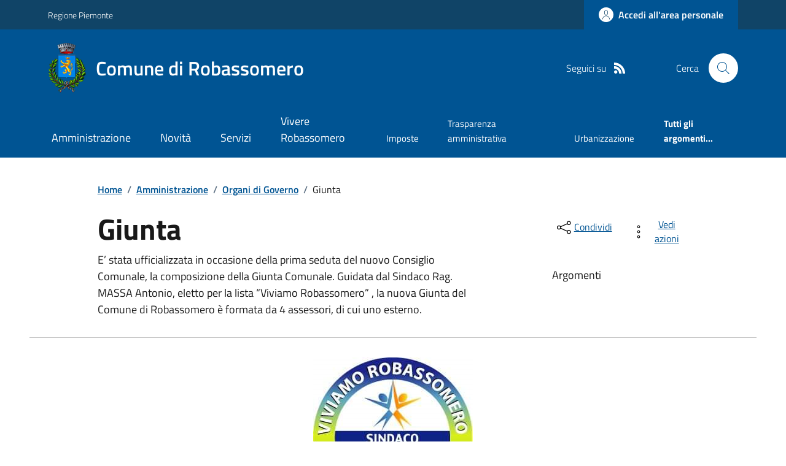

--- FILE ---
content_type: text/css
request_url: https://www.comune.robassomero.to.it/App_Themes/css/stili-custom.css?v=1.0
body_size: 8625
content:
/* *************************************************************************** */
/* ***************			INIZIO STRUTTURA SKIN 			****************** */
/* ***************	 STILI IN COMUNE CON TUTTI I SITI   	****************** */
/* *************************************************************************** */

.MenuPushResponsive {
    background: rgba(64, 64, 64, 0.0);
    position: fixed;
    box-sizing: border-box !important; /* Cristian 30/12/2016 - Forza tutti i browser a calcolare le dimensioni dell'elemento includendo padding, contenuto ed eventuali bordi. */
}

.MenuPushResponsive-vertical {
    top: 0px; /*width: 360px;*/
    height: 100%;
    z-index: 1000; /* Cristian 12/06/2017 - Rimossa width per gestirla nelle media query */
}

#ControlBar_ControlPanel ~ .main-content > #RigaMenuPush {
    top: 53px !important;
}

#RigaMenuPush {
    overflow: auto;
}

.MenuPushResponsive-left {
    /* left: -360px; Cristian 12/06/2017 - Rimossa width per gestirla nelle media query */
display:none;
}

.MenuPushResponsive-open{
display:block;
}

.MenuPushResponsive-open.MenuPushResponsive-left {
    left: 0px;
}

.MenuPushResponsive-push {
    left: 0px;
    position: relative;
    -ms-overflow-x: hidden;
}

.MenuPushResponsive-push-toright {
    /*left: 360px;*/ /* Cristian 12/06/2017 - Rimossa width per gestirla nelle media query */
    overflow: hidden; /*per prevenire lo scroll sul body mentre ho il menu aperto*/
}

.MenuPushResponsive-push {
    transition: 0.3s;
    -webkit-transition: all 0.3s ease;
    -moz-transition: all 0.3s ease;
}

.MenuPushResponsive .contenutocontainer {
    padding-left: 0 !important;
    padding-right: 0 !important;
}

.MenuPushElencoVoci {
    position: fixed;
    /*left: -360px;*/ /* Cristian 12/06/2017 - Rimossa left per gestirla nelle media query */
    /*top:48px; allineato con div "sup"*/
    /*width:360px!important;*/ /* Cristian 12/06/2017 - Rimossa width per gestirla nelle media query */
    height: 100%;
    overflow-y: auto;
    z-index: 1000;
    transition: 0.3s;
    -webkit-transition: all 0.3s ease;
    -moz-transition: all 0.3s ease;
}

.MenuPushElencoVociAttivo {
    left: 0px !important;
    -ms-overflow-x: hidden;
}

.MenuPushOverlay {
    z-index: 999; /* lo sposto sotto MenuPushElencoVoci */
    visibility: hidden;
    position: fixed;
    left: 0;
    right: 0;
    top: 0;
    bottom: 0;
    width: 100%;
    background: rgba(64, 64, 64, 0.0);
    transition: 0.3s;
    -webkit-transition: all 0.3s ease;
    -moz-transition: all 0.3s ease;
}

.MenuPushOverlayAttivo {
    visibility: visible;
    /*left:360px;*/ /* Cristian 12/06/2017 - Rimossa width per gestirla nelle media query */
    background: rgba(64, 64, 64, 0.5);
}

/* Fine  Modifiche classi Cristian */


/**     INIZIO SEZIONE RIGA METEO  **/
#RigaMeteo {
    /*width: 100%;	RIMOSSA WIDTH */
    margin: 0;
    padding-top: 5px;
    padding-bottom: 5px;
    /*padding-left:20px;*/
    text-align: center !important;
    background-color: #ffffff;
    width: 100%;
}


#RigaElencoMeteo {
    /*width: 100%;	RIMOSSA WIDTH */
    margin-top: 0px;
    padding-top: 0px;
    text-align: center !important;
    background-color: #FFF;
}

/**     FINE SEZIONE RIGA AGENDA  **/

/* ********** NUOVE CLASSI CSS AGGIUNTE PER RESPONSIVE ********** */


/* 3 barrette del Button Responsive Menu*/
.icon-bar {
    display: none;
    width: 49px;
    height: 51px;
    margin-left: 20px;
    margin-top: 5px;
    margin-right: 10px;
    margin-bottom: 15px;
}



/* Classe da usare per rendere visibili tramite javascript i moduli nascosti */

/* Pannello che contiene le varie categorie del menu responsive */
.SiscomMenuResponsivePanel {
    word-wrap: break-word;
    display: block;
    margin-top: 0;
    width: 100%;
    background-color: #ffffff; /*#f7f8fa;*/
}

.Module-SiscomMenuResponsive {
    display: block;
    margin-bottom: 8px;
}


/* Classi per i titoli delle categorie del menu */
.SiscomMenuResponsiveTitolo {
    text-align: left;
    display: block;
    vertical-align: middle;
    height: 47px;
    border-top: 1px solid #bfbfbf; /*grigio chiaro*/
    background-color: #ffffff; /*bianco*/
    width: auto;
    padding: 0;
}

    .SiscomMenuResponsiveTitolo:Link {
        text-align: left;
        display: block;
        vertical-align: middle;
        height: 47px;
        border-top: 1px solid #bfbfbf; /*grigio chiaro*/
        background-color: #ffffff; /*bianco*/
        width: auto;
        padding: 0;
    }

    .SiscomMenuResponsiveTitolo:Visited {
        background-color: #ffffff; /*bianco*/
    }

    .SiscomMenuResponsiveTitolo:Hover {
        background-color: #ffffff; /*bianco*/
    }

.SiscomVociMenuResponsive {
    display: inline-block;
    width: 90%;
}

    .SiscomVociMenuResponsive:Hover {
        text-decoration: underline;
    }


.SiscomLabelMenuResponsive {
    text-align: left;
    display: inline-block !important;
    width: 90%;
    font-size: 18px;
    line-height: 27px; /* Cristian 20/12/2016 - Impostata line-height al 150% della dimensione testo (come da linee guida per PA) */
    color: #ffffff;
    text-align: left;
}

    .SiscomLabelMenuResponsive:Link {
        font-size: 18px;
        line-height: 27px; /* Cristian 20/12/2016 - Impostata line-height al 150% della dimensione testo (come da linee guida per PA) */
        color: #ffffff;
        text-align: left;
    }

    .SiscomLabelMenuResponsive:Visited {
        color: #ffffff;
        text-align: left;
    }

    .SiscomLabelMenuResponsive:Hover {
        text-decoration: underline;
    }

.SiscomEspandiMenuResponsive {
    font-size: 30px;
    line-height: 45px; /* Cristian 20/12/2016 - Impostata line-height al 150% della dimensione testo (come da linee guida per PA) */
    color: #ffffff;
    text-align: center;
    vertical-align: middle;
    display: inline-block !important;
    width: 10%;
}

.responsive-buttons {
    position: relative;
    background-color: #ffffff;
}

.cancel {
    background-image: url(Images/cancel.png) !important;
}


.back-to-top, .back-to-top:hover {
    background-color: rgb(var(--colore-principale));
    box-shadow: rgba(0, 0, 0, 0.19) 0px 10px 20px, rgba(0, 0, 0, 0.23) 0px 6px 6px;
    z-index: 999;
}

.cursorPointer {
    cursor: pointer;
}

.scrollBottomButton {
    display: inline-block !important; /* Cristian 19/01/2018 - Impostata inline-block per affiancare Seguici, Facebook, Twitter e Contatti */
    cursor: pointer;
    float: right;
    width: auto;
}

/* Inizio Cristian 12/06/2017 - Intestazione fissa quando si scorre in basso */

.intestazioneFissa {
    position: fixed;
    top: 0px;
    left: 0px;
    z-index: 98;
    border-bottom: 1px solid black;
}

.menuNavIntestazioneFissa {
    margin-top: 112px !important;
}

.btnResponsiveIntestazioneFissa {
    position: fixed !important;
    z-index: 99;
    top: 10px !important;
    left: 15px;
    width: 30px !important;
}

.intestazioneFissa #ColonnaEnteStemma {
    box-sizing: border-box;
    -moz-box-sizing: border-box;
    -webkit-box-sizing: border-box;
    margin-top: 10px !important;
    margin-bottom: 10px !important;
    /*padding-left: 0px; - Cristian 26/10/2017 */
    /*width:100%; - Cristian 26/10/2017 */
    padding-left: 0px;
    width: 100%;
    padding-right: 50px;
    display: flex;
}

.intestazioneFissa #Ente {
    box-sizing: border-box;
    -moz-box-sizing: border-box;
    -webkit-box-sizing: border-box;
    padding-left: 20px !important;
    width: 100% !important;
    float: none;
    display: flex;
}

    .intestazioneFissa #Ente > h1 {
        margin: 0 !important;
        display: flex;
    }

.intestazioneFissa #Stemma {
    width: 40px;
    min-height: 0;
    padding: 0;
    padding-right: 35px;
}

.intestazioneFissa .LinkEnte {
    font-size: 20px;
    line-height: 30px;
    align-self: center;
}

    .intestazioneFissa .LinkEnte:Link {
        font-size: 22px;
        line-height: 30px;
        align-self: center;
    }

    .intestazioneFissa .LinkEnte > img {
        width: 40px;
    }




.intestazioneFissa .LinkEnte2 {
    font-size: 20px;
    line-height: 30px;
    align-self: center;
}

    .intestazioneFissa .LinkEnte2:Link {
        font-size: 20px;
        line-height: 30px;
        align-self: center;
    }

    .intestazioneFissa .LinkEnte2 > img {
        width: 200px;
    }

.intestazioneFissa #ColonnaSocialCerca {
    /*
	box-sizing: border-box; 
	-moz-box-sizing: border-box;
	-webkit-box-sizing: border-box;
	padding-left: 15px; 
	width:100%; 
	padding-right:0px; 
	margin:0;
	margin-right:-15px;
	Cristian 26/10/2017 */
}

    .intestazioneFissa #ColonnaSocialCerca .ColonnaContenitorePrincipale {
        padding: 0 !important;
    }

.intestazioneFissa .Social {
    display: none;
}
/* Nascondo Seguici Su  */

.intestazioneFissa .SiscomPanelCercaHome {
    padding-top: 15px;
    /*display: none; 
width: 100%; 
position: relative; 
Cristian 26/10/2017 */
}

.intestazioneFissa .SiscomBtCercaHome {
    display: block !important;
    position: absolute;
    top: 15px; /* Cristian 26/10/2017 */
    right: 10px; /* Cristian 26/10/2017 */
}

.intestazioneFissa .SiscomBtCercaHomeResponsive {
    display: none; /* Cristian 26/10/2017 */
    /* display:block!important; - Cristian 26/10/2017*/
    position: absolute;
    top: 18px;
    right: 10px;
    width: 35px !important;
    height: 35px !important;
}

.intestazioneFissa #Stemma img {
    padding-top: 0px !important;
    padding-right: 25px; /* Cristian 26/10/2017*/
}

.btn-menu-responsive-chiudi {
    position: absolute;
    left: 80%;
    top: 11px;
}

.it-header-wrapper .search-link svg {
    fill: #fff !important;
}

a.read-more .icon, .fillColor {
    fill: rgb(var(--colore-principale)) !important;
}

/* Fine Cristian 12/06/2017 - Intestazione fissa quando si scorre in basso */
/* ********** FINE NUOVE CLASSI CSS AGGIUNTE PER RESPONSIVE ********** */
/* ********** INIZIO PARTE RESPONSIVE MEDIA QUERY ********** */
@media (min-width: 1440px) {
    /* Per dimensioni da 1024 px in su */
    .btn-menu-responsive-chiudi {
        left: 320px;
    }

    .MenuPushResponsive-vertical {
        width: 360px;
    }

    .MenuPushResponsive-left {
        left: -360px;
    }

    .MenuPushResponsive-push-toright {
        left: 360px;
    }

    .MenuPushElencoVoci {
        left: -360px;
        width: 360px !important;
    }

    .MenuPushOverlayAttivo {
        left: 360px;
    }
}



@media (min-width: 1280px) and (max-width: 1439px) {
    /* Per dimensioni da 1024 px in su */

    .btn-menu-responsive-chiudi {
        left: 320px;
    }

    .MenuPushResponsive-vertical {
        width: 360px;
    }

    .MenuPushResponsive-left {
        left: -360px;
    }

    .MenuPushResponsive-push-toright {
        left: 360px;
    }

    .MenuPushElencoVoci {
        left: -360px;
        width: 360px !important;
    }

    .MenuPushOverlayAttivo {
        left: 360px;
    }
}

@media (min-width: 1024px) and (max-width: 1279px) {
    /* Per dimensioni da 1024 px in su */

    .btn-responsive-home {
        display: block;
    }

    .btn-responsive-search {
        display: block;
    }

    .MenuPushResponsive-vertical {
        width: 360px;
    }

    .MenuPushResponsive-left {
        left: -360px;
    }

    .MenuPushResponsive-push-toright {
        left: 360px;
    }

    .MenuPushElencoVoci {
        left: -360px;
        width: 360px !important;
    }

    .MenuPushOverlayAttivo {
        left: 360px;
    }

    #ColonnaEnteStemma {
        padding-left: 40px;
    }

    #MenuNavCentrato {
        margin-left: 22%;
        text-align: center;
    }

    .intestazioneFissa .SiscomCercaHome {
        box-sizing: border-box;
        -moz-box-sizing: border-box;
        -webkit-box-sizing: border-box;
        padding-left: 15px !important;
        width: 220px !important;
        padding-right: 15px !important;
        display: block !important;
        position: absolute;
        top: 15px; /* Cristian 26/10/2017 */
        right: 55px; /* Cristian 26/10/2017 */
    }

    .intestazioneFissa #Stemma {
        width: 40px;
        min-height: 0;
        padding: 0;
        padding-right: 15px;
        padding-left: 10px;
    }

    .btnResponsiveIntestazioneFissa {
        position: fixed !important;
        z-index: 99;
        top: 10px !important;
        left: 15px;
        width: 30px !important;
    }
}


@media (min-width: 992px) and (max-width: 1023px) {
    /* Per dimensioni comprese tra 768 e 1023 px */

    .btn-responsive-home {
        display: block;
    }

    .btn-responsive-search {
        display: block;
    }

    .MenuPushResponsive-vertical {
        width: 360px;
    }

    .MenuPushResponsive-left {
        left: -360px;
    }

    .MenuPushResponsive-push-toright {
        left: 360px;
    }

    .MenuPushElencoVoci {
        left: -360px;
        width: 360px !important;
    }

    .MenuPushOverlayAttivo {
        left: 360px;
    }

    #ColonnaEnteStemma {
        padding-left: 60px;
    }

    #Stemma {
        width: 110px;
        min-height: 0;
        padding: 0;
    }

    #MenuNavCentrato {
        margin-left: 22%;
        text-align: center;
    }


    .intestazioneFissa .SiscomCercaHome {
        box-sizing: border-box;
        -moz-box-sizing: border-box;
        -webkit-box-sizing: border-box;
        padding-left: 15px !important;
        width: 220px !important;
        padding-right: 15px !important;
        display: block !important;
        position: absolute;
        top: 15px; /* Cristian 26/10/2017 */
        right: 55px; /* Cristian 26/10/2017 */
    }

    .btnResponsiveIntestazioneFissa {
        position: fixed !important;
        z-index: 99;
        top: 10px !important;
        left: 15px;
        width: 30px !important;
    }
}

@media (min-width: 768px) and (max-width: 991px) {
    /* Per dimensioni comprese tra 480 e 767 px */
    /*INIZIO ALTEZZA FISSA SFONDO IN MODO CHE SE TITOLO OCCUPA PIU' RIGHE SIANO TUTTI UGUALI */

    /* Button Responsive Menu - Visibile per dimensioni < 768px */

    .btn-responsive-home {
        display: block;
    }

    .btn-responsive-search {
        display: block;
    }


    .MenuPushResponsive-vertical {
        width: 360px;
    }

    .MenuPushResponsive-left {
        left: -360px;
    }

    .MenuPushResponsive-push-toright {
        left: 360px;
    }

    .MenuPushElencoVoci {
        left: -360px;
        width: 360px !important;
    }

    .MenuPushOverlayAttivo {
        left: 360px;
    }

    #ColonnaEnteStemma {
        padding-left: 60px;
    }

    #Stemma {
        /*width: 60px;   Cristian 26/10/2017 */
        min-height: 0;
        padding: 0;
        padding-bottom: 10px;
    }

    .LinkEnte {
        font-size: 26px;
        line-height: 39px;
        align-self: center;
    }

        .LinkEnte:Link {
            font-size: 24px;
            line-height: 39px;
            align-self: center;
        }

        .LinkEnte > img {
            width: 65px;
            padding-top: 12px;
        }

    .LinkEnte2 > img {
        width: 250px;
        padding-top: 12px;
        padding-left: 35px;
    }

    .LinkVociNavigazione {
        font-size: 18px;
        line-height: 27px;
    }

        .LinkVociNavigazione:Link {
            font-size: 18px;
            line-height: 27px;
        }

        .LinkVociNavigazione:Hover {
            font-size: 18px;
            line-height: 27px;
        }

    #MenuNavCentrato {
        margin-left: 22%;
        text-align: center;
    }

    .SiscomCercaHome {
        width: 150px !important;
    }


    /* Cristian 19/10/2017 */

    .intestazioneFissa .SiscomCercaHome {
        box-sizing: border-box;
        -moz-box-sizing: border-box;
        -webkit-box-sizing: border-box;
        padding-left: 15px !important;
        width: 220px !important;
        padding-right: 15px !important;
        display: block !important;
        position: absolute;
        top: 15px; /* Cristian 26/10/2017 */
        right: 55px; /* Cristian 26/10/2017 */
    }


    .btnResponsiveIntestazioneFissa {
        position: fixed !important;
        z-index: 99;
        top: 10px !important;
        left: 15px;
        width: 30px !important;
    }
}

@media (max-width: 768px) {
    /* Per dimensioni inferiori a 480 px */


    #ColonnaEnteStemma {
        box-sizing: border-box;
        -moz-box-sizing: border-box;
        -webkit-box-sizing: border-box;
        padding-left: 50px;
        width: 100%;
        padding-right: 50px;
        display: flex;
    }


    .SiscomCercaHome {
        box-sizing: border-box;
        -moz-box-sizing: border-box;
        -webkit-box-sizing: border-box;
        padding-left: 15px !important;
        width: 100% !important;
        padding-right: 50px !important;
    }

    #Ente {
        box-sizing: border-box;
        -moz-box-sizing: border-box;
        -webkit-box-sizing: border-box;
        padding-left: 15px !important;
        width: 100% !important;
        float: none;
        display: flex;
    }

        #Ente > h1 {
            margin: 0 !important;
            display: flex;
        }

    #Stemma {
        width: 40px;
        min-height: 0;
        padding: 0;
        padding-bottom: 5px;
    }

    .CalendarioHomeGiornoSuccPrec > a {
        width: 20%;
    }

    .SiscomPanelCercaHome {
        display: none;
        width: 100%;
        position: relative;
    }

    .SiscomBtCercaHomeResponsive {
        display: block !important;
        position: absolute;
        top: 70px;
        right: 10px;
        width: 35px !important;
        height: 35px !important;
    }

    .SiscomBtCercaHome {
        display: block !important;
        position: absolute;
        top: 5px;
        right: 0px;
    }


    .LinkEnte {
        font-size: 20px;
        line-height: 30px;
        align-self: center;
    }

        .LinkEnte:Link {
            font-size: 26px;
            line-height: 30px;
            align-self: center;
        }

        .LinkEnte > img {
            width: 40px;
        }

    .LinkEnte2 > img {
        width: 180px;
    }

    .MenuPushResponsive-vertical {
        width: 45%;
    }

    .MenuPushResponsive-left {
        left: -80%;
    }

    .MenuPushResponsive-push-toright {
        left: 80%;
    }

    .MenuPushElencoVoci {
        left: -80%;
        width: 80% !important;
    }

    .MenuPushOverlayAttivo {
        left: 80%;
    }

    /* Button Responsive Menu - Visibile per dimensioni < 768px */

    .btn-responsive-home {
        display: block;
    }

    .btn-responsive-search {
        display: block;
    }


    /* Inizio Cristian 26/10/2017 */
    .intestazioneFissa .SiscomPanelCercaHome {
        padding-top: 0px !important;
    }

    .intestazioneFissa .SiscomBtCercaHome {
        display: block !important;
        position: absolute;
        top: 0px;
        right: 0px; /* Cristian 26/10/2017 */
    }
    /* Fine Cristian 26/10/2017 */



    .intestazioneFissa #Stemma img {
        padding-left: 45px;
    }

    .intestazioneFissa .LinkEnte2 > img {
        padding-left: 35px;
    }

    .intestazioneFissa #Stemma {
        width: 40px;
        min-height: 0;
        padding: 0;
        padding-right: 35px;
        padding-left: 15px;
    }

    .btnResponsiveIntestazioneFissa {
        position: fixed !important;
        z-index: 99;
        top: 15px !important;
        left: 15px;
        width: 30px !important;
    }
}
/* FINE @media (max-width: 768px) */
/* ********** FINE PARTE RESPONSIVE MEDIA QUERY ********** */
/*inizio massimoCa 22/08/2022*/
.ImmagineHomeNotizie {
    height: auto;
    max-width: 100%;
    max-height: 200px;
}

.widthAuto {
    width: auto !important;
}

.carousel-inner {
    max-height: 350px;
}

.cmp-list-card-img-hr .card .card-body .category-top .data:before, .cmp-list-card-img-hr .card .card-img-none .category-top .data:before {
    margin-right: 0.444rem !important;
    margin-left: 0.444rem !important;
}

.btn-small {
    padding: 5px 5px;
}

.card a.read-more {
    bottom: 12px;
}

.SiscomHiddenH1 {
    display: none;
    color: #000;
    background-color: #FFF;
}

.LblErrore, .lblErrore {
    font-size: 16px;
    line-height: 24px;
    color: red;
}

img.GalleryResponsiveImmagineGrande {
    width: 100%;
}

/*per la ricerca cambio il grassetto */
.risultatiRicerca h3.card-title {
    font-weight: 600 !important;
}

    .risultatiRicerca h3.card-title b {
        font-weight: 900 !important;
    }

/*PARTE COLORI*/

caption {
    font-size: 1.3333333333rem;
    color: black;
    font-weight: bold;
}

/*INIZIO SEZIONE CORPO*/
/*colore link*/
a, .t-primary, .btn-dropdown, .link-list-wrapper ul li a span, .point-list-wrapper .point-list .point-list-aside.point-list-primary {
    color: rgb(var(--colore-principale)) !important;
}

    a:hover {
        color: rgb(var(--colore-principale)) !important;
    }

.progress-bar {
    background-color: rgb(var(--colore-principale)) !important;
}

.point-list-wrapper .point-list .point-list-aside.point-list-primary {
    color: rgb(var(--colore-principale)) !important;
    border-color: rgb(var(--colore-principale)) !important;
}

    .point-list-wrapper .point-list .point-list-aside.point-list-primary:after {
        background-color: rgb(var(--colore-principale)) !important;
    }

/*bordo uffici*/
.panelUffici .card.card-teaser-info {
    border-left: 8px solid rgba(var(--colore-principale),0.4) !important;
}
/*FINE SEZIONE CORPO*/

/*INIZIO SEZIONE HEADER*/
/*intestazione della regione*/
.it-header-slim-wrapper {
    background-color: rgb(var(--colore-navbar)) !important;
}

.it-header-slim-right-zone svg, a.read-more .icon.fillColor {
    fill: rgb(var(--colore-navbar)) !important;
}

/*spazio logo comune */
.it-header-center-wrapper {
    background: rgb(var(--colore-principale)) !important;
}

/*menu*/
.it-header-navbar-wrapper {
    background: rgb(var(--colore-principale)) !important;
}

.it-header-wrapper .it-header-slim-wrapper .it-header-slim-wrapper-content a, .navbar .navbar-collapsable .navbar-nav li a.nav-link {
    color: #fff !important;
}

.it-header-slim-wrapper .btn-primary {
    /*background-color: rgb(var(--colore-navbar)) !important;*/
}

.link-list-wrapper ul li a:hover:not(.disabled) .icon, .icon-primary {
    fill: rgb(var(--colore-principale)) !important;
}

.it-header-wrapper .navbar-collapsable .it-socials {
    color: rgb(var(--colore-principale)) !important;
}

svg.icon.icon-sm.icon-green.align-top {
    fill: rgb(var(--colore-principale)) !important;
}

.pnlIndicePagina > ul > li > .list-item.active {
    border-left: 2px solid rgb(var(--colore-principale)) !important;
}

    .pnlIndicePagina > ul > li > .list-item.active > span {
        font-weight: bold;
    }

.it-header-center-wrapper .it-header-center-content-wrapper .it-brand-wrapper a .icon {
    z-index: 9;
}
/*FINE SEZIONE HEADER*/
/*INIZIO TASTI ARGOMENI*/
.chip.chip-simple, .cmp-tag__tag {
    border-color: rgb(var(--colore-principale)) !important;
    color: rgb(var(--colore-principale)) !important;
}

    .chip.chip-simple .chip-label, .cmp-tag__tag {
        color: rgb(var(--colore-principale)) !important;
    }

.chip.chip-primary {
    background-color: #fff !important;
    border-color: rgb(var(--colore-principale)) !important;
    color: rgb(var(--colore-principale)) !important;
}

    .chip.chip-primary:hover, .chip.chip-simple:hover {
        background-color: transparent;
    }
/*FINE TASTI ARGOMENI*/

.it-header-center-wrapper .it-header-center-content-wrapper .it-brand-wrapper a {
    color: #fff !important;
}

/*SEZIONE MEDIA*/
@media (min-width: 768px) {
    .it-header-wrapper .search-link svg {
        fill: rgb(var(--colore-principale)) !important;
    }
}
/*FINE SEZIONE MEDIA*/

/*EVENTI*/
.it-calendar-wrapper .it-header-block-title {
    background-color: rgb(var(--colore-principale)) !important;
}

.it-carousel-wrapper .splide__pagination button {
    background-color: rgba(var(--colore-principale),0.5) !important;
}

    .it-carousel-wrapper .splide__pagination button.is-active {
        background-color: rgb(var(--colore-principale)) !important;
    }

/*BOTTONI*/
.btn-primary {
    color: #fff;
    background-color: rgb(var(--colore-principale)) !important;
    border-color: rgb(var(--colore-principale)) !important;
    color: #fff !important;
}

    .btn-primary:hover {
        color: #fff !important;
    }

    .btn-primary:not(:disabled):not(.disabled):active:focus, .btn-primary:not(:disabled):not(.disabled).active:focus, .show > .btn-primary.dropdown-toggle:focus, .btn-primary:focus, btn-primary.focus {
        box-shadow: inset 0 3px 5px rgba(var(--colore-principale),0.4), 0 0 0 0.25rem rgba(var(--colore-principale),0.4) !important;
    }

.btn-check:focus + .btn, .btn:focus {
    box-shadow: 0 0 0 0.25rem rgba(var(--colore-principale),0.4) !important;
}

/*TASTI SITI TEMATICI*/
.card-bg-blue {
    background-color: rgb(var(--colore-principale)) !important;
}

    .card-bg-blue:hover, .card-bg-blue:hover > * {
        color: #fff !important;
        text-decoration: none !important;
    }

/*FOOTER*/
.it-footer .footer-list a, .it-footer a {
    color: #fff !important;
    word-break: break-all; /*su due righe se troppo lungo*/
}

/*VALUTAZIONE*/
.bg-primary {
    background-color: rgb(var(--colore-principale)) !important;
}

.btn-outline-primary {
    color: rgb(var(--colore-principale)) !important;
    background-color: rgba(0,0,0,0);
    box-shadow: inset 0 0 0 2px rgb(var(--colore-principale)) !important;
}

.rating > input:checked ~ label svg, .rating:not(:checked) > label:hover svg, .rating:not(:checked) > label:hover ~ label svg {
    fill: rgb(var(--colore-principale)) !important;
}

.form-check [type=radio]:checked + label::before {
    border-color: rgb(var(--colore-principale)) !important;
}

.form-check [type=radio]:checked + label::after {
    border-color: rgb(var(--colore-principale)) !important;
    background-color: rgb(var(--colore-principale)) !important;
}

.cmp-rating .rating input:focus + label {
    border-color: rgb(var(--colore-principale)) !important;
    box-shadow: 0 0 0 2px rgb(var(--colore-principale)) !important;
}

/*CALENDARIO*/
.calendarioIntestazione {
    background-color: rgb(var(--colore-principale),0.4) !important;
}

.calendarioGiornoSel {
    background-color: rgb(var(--colore-principale),0.4) !important;
}

    .calendarioGiornoSel > a {
        color: black !important;
    }

.cmp-info-progress .step-active .info-progress-body {
    border-bottom: 2px solid rgb(var(--colore-principale)) !important;
}

.cmp-info-progress .step-active .title-medium, .cmp-info-progress .completed .title-medium {
    color: rgb(var(--colore-principale)) !important;
}

.form-check [type=checkbox]:checked + label::after {
    border-color: rgb(var(--colore-principale)) !important;
    background-color: rgb(var(--colore-principale)) !important;
}

/*FOOTER*/
.it-footer-main {
    background-color: rgb(var(--colore-footer)) !important;
}

.pannelloSfumato {
    background-image: linear-gradient(to bottom, rgb(var(--colore-principale)) 50%, white)
}

.section.section-muted {
    background-color: rgba(var(--colore-principale),0.05) !important;
}

/*IMMAGINI GRANDI*/
figure.figure {
    text-align: center;
}

    figure.figure > img {
        height: auto !important;
        width: auto !important;
    }
/*FINE IMMAGINI GRANDI*/

.sito-tematico {
    font-weight: bold;
}

.cmp-accordion .accordion-header .accordion-button::after {
    content: '';
    -webkit-mask: url("data:image/svg+xml,%3csvg xmlns='http://www.w3.org/2000/svg' viewBox='0 0 16 16' %3e%3cpath fill-rule='evenodd' d='M1.646 4.646a.5.5 0 0 1 .708 0L8 10.293l5.646-5.647a.5.5 0 0 1 .708.708l-6 6a.5.5 0 0 1-.708 0l-6-6a.5.5 0 0 1 0-.708z'/%3e%3c/svg%3e") no-repeat 50% 50%;
    mask: url("data:image/svg+xml,%3csvg xmlns='http://www.w3.org/2000/svg' viewBox='0 0 16 16' %3e%3cpath fill-rule='evenodd' d='M1.646 4.646a.5.5 0 0 1 .708 0L8 10.293l5.646-5.647a.5.5 0 0 1 .708.708l-6 6a.5.5 0 0 1-.708 0l-6-6a.5.5 0 0 1 0-.708z'/%3e%3c/svg%3e") no-repeat 50% 50%;
    -webkit-mask-size: cover;
    mask-size: cover;
    width: 20px;
    height: 20px;
    background-color: rgb(var(--colore-principale));
}

.ImmagineTiTrovi {
    margin-top: -5px;
}

.titoloSezioneDettaglio {
    margin-top: 10px;
}

.accordion-header .accordion-button, .evidence-section .list-item.active span, .evidence-section .list-item.active:hover span {
    color: rgb(var(--colore-principale)) !important;
}

.figure.img-full img {
    max-height: 300px;
    min-height: 50px;
}

.primary-bg-a4 {
    background-color: rgba(var(--colore-principale),0.2) !important;
}

.carousel-control-next-icon:Hover, .carousel-control-prev-icon:Hover {
    background-color: rgba(var(--colore-principale),0.2) !important;
}

.cmp-list-card-img-hr .img-fluid.img-responsive {
    width: auto !important;
    height: 210px;
}

/*@media (min-width: 768px) {
    .cmp-list-card-img-hr .img-fluid.img-responsive {
        height: auto;
        max-height: 160px;
    }
}*/
@media (min-width: 768px) {

    .IMGRESPONSIVE .cmp-list-card-img-hr .img-fluid.img-responsive {
        width: 100% !important;
    }

    .cmp-list-card-img-hr .img-fluid.img-responsive {
        height: 180px !important;
        object-fit: cover;
    }
}

.BannerPanel img {
    max-height: 80px;
    width: auto;
    max-width: 250px;
}

th.SiscomCella2Center {
    background-color: rgba(var(--colore-principale),1) !important;
    color: white !important;
}

.pnlIndicePagina {
    padding: 14px 0;
}

.card-wrapper.card-teaser-wrapper.card-teaser-block-3 > .card-teaser {
    z-index: 9;
}

.MenuPushElencoVoci .navbar-nav .nav-item .nav-link {
    background-color: white;
}

.chip:is(div):hover:not(.chip-disabled), .chip:is(div):not(.chip-disabled) {
    background-color: transparent;
    border-color: rgba(var(--colore-principale),1) !important;
    color: rgba(var(--colore-principale),1) !important
}

.steppers .steppers-header ul li.active, .steppers .steppers-header ul li.confirmed {
    color: rgba(var(--colore-principale),1) !important;
}

.steppers .steppers-header li.active:after {
    background: rgba(var(--colore-principale),1) !important;
}

.enlargeable{
    cursor:pointer;
}

/*per immagine rotante grande come boves*/
.TuttoSchermo #carouselExample .carousel-inner .carousel-item{
    max-height: 100%!Important;
 height: 100%!Important;
}
.TuttoSchermo #carouselExample .carousel-inner {
  max-height: 100%!Important;
 height: 100%!Important;
}

.SiscomDescrizione2 ul {
    list-style: disc;
}

.chip {
        display: inline-block;
    height: unset;
    text-align: center;
    margin: 0px;
    padding: 0px;
    line-height: 18px;
}

.chip.chip-simple {
    padding-right: 8px;
    padding-left: 8px;
}

.accessibility-toolbar {
    position: fixed;
    bottom: 32px;
    left: 32px;
    z-index: 999;
    padding: 10px;
    background: color-mix(in srgb, rgb(var(--colore-principale)) 20%, white 80%);
    border-radius: 10px;
    height: auto;
}
.accessibility-toolbar>a{
    margin:5px;
}

.btnAccessibility{
    margin-right:10px;
}
/* Mobile: icone �a ventaglio� verso l�alto, verticali */
@media (max-width: 767px) {
    .accessibility-toolbar {
        flex-direction: column-reverse; /* icona principale in fondo */
        bottom: 32px;
        left: 32px;
        padding: 0; /* meno padding per mobilit� */
    }

    #accessibility-options {
        display: flex;
        flex-direction: column;
        align-items: center;
        margin: 0;
    }

        #accessibility-options .btnAccessibility {
            width: 200px; /* larghezza fissa per icone */
            height: 48px;
            margin: 5px 0; /* spazio verticale */
            padding: 0; /* icone centrali */
            display: flex;
            justify-content: center;
            align-items: center;
        }
    /* Apertura verso l�alto */
    .collapsed #accessibility-options {
        opacity: 0;
        transform: translateY( 10px);
    }

    .expanded #accessibility-options {
        opacity: 1;
        transform: translateY( 0 );
    }
}

    .accessibility-toolbar {
        transition: max-width 3s ease-in-out, padding 3s ease-in-out, opacity 3s ease-in-out;
    }

    #accessibility-options {
        transition: opacity 3s ease, transform 3s ease;
    }


    .expanded #accessibility-options {
        opacity: 1;
        transform: translateY(0);
    }

    .collapsed #accessibility-options {
        opacity: 0;
        transform: translateY(-10px);
    }

    .icon {
        transition: transform 0.5s ease-in-out;
    }

    /*.icon:hover {
            transform: scale(1.3);
        }*/

    /* 1. Modalit� cursore: puntatore grande */
    body.cursor-large, body.cursor-large * {
        cursor: url('App_Themes/Images/cursor.svg'), auto !important;
    }


    /* 2. Modalit� maschera di lettura: overlay scuro con buco trasparente */
    #spotlight {
        position: fixed;
        top: 0;
        left: 0;
        width: 100%;
        height: 100%;
        background: rgba(0, 0, 0, 0.7);
        clip-path: circle(75px at var(--spotX, 50px) var(--spotY, 50px));
        pointer-events: none;
        z-index: 1048;
        display: none;
    }

    .spotlight-overlay {
        position: absolute;
        top: 0;
        left: 0;
        width: 100%;
        height: 100%;
        background: rgba(0,0,0,0.7);
    }

    .spotlight-hole {
        position: absolute;
        width: 150px;
        height: 150px;
        border-radius: 50%;
        box-shadow: 0 0 0 9999px rgba(0,0,0,0.7) inset;
        top: var(--spotY, 50px);
        left: var(--spotX, 50px);
    }


    /* 3. Modalit� guida di lettura: barra evidenziatrice orizzontale */
    #readingGuide {
        position: fixed;
        top: var(--guideY, 0px);
        left: 0;
        width: 100%;
        height: 30px;
        background: rgba(255,255,0,0.3);
        pointer-events: none;
        z-index: 1049;
        display: none;
    }

    /* 4. Evidenzia link */
    body.highlight-links a {
        background-color: rgba(255, 255, 0, 0.5);
        outline: 2px dashed #ff0;
    }

    /* 5. Font Dislessia */
    @font-face {
        font-family: 'OpenDyslexic';
        src: url('../bootstrap/fonts/OpenDyslexic-Regular.otf') format('opentype');
        font-weight: normal;
        font-style: normal;
    }

    body.dyslexia-font,
body.dyslexia-font .lora {
        font-family: 'OpenDyslexic', sans-serif !important;
    }

#ctl00_ctl12_pnlSiscomMenuTematicoAGID{
    width: 100%;
}
